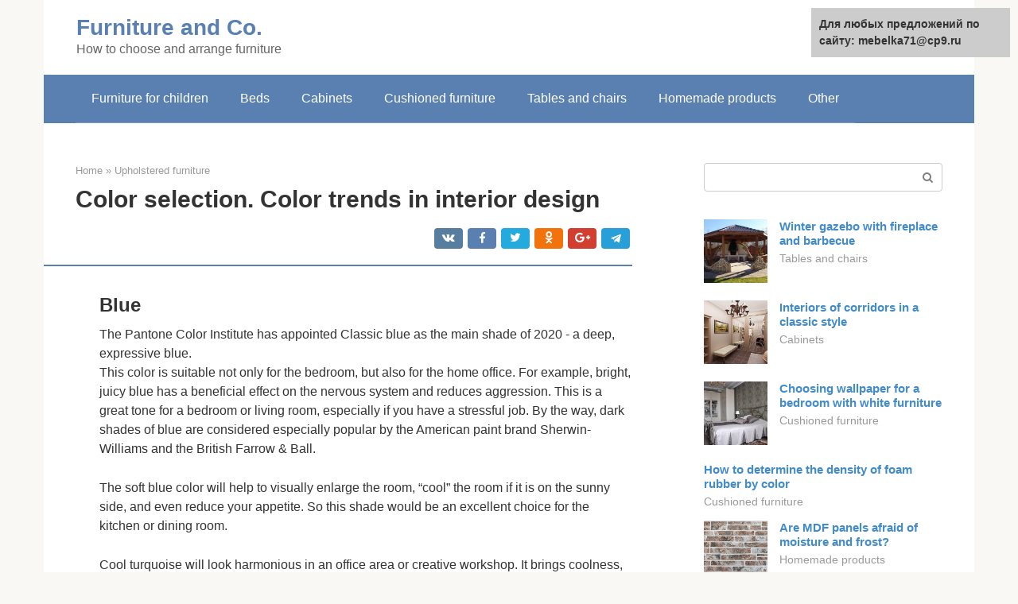

--- FILE ---
content_type: text/html;charset=UTF-8
request_url: https://mebelka71.ru/en/myagkaya-mebel/polynnyj-cvet-2.html
body_size: 16724
content:
<!DOCTYPE html>
<html lang="en" dir="ltr"><head><meta http-equiv="Content-Type" content="text/html; charset=utf-8"><meta charset="UTF-8"><meta name="viewport" content="width=device-width, initial-scale=1"><title>How to correctly combine colors in the interior: Itten’s Circle</title><link rel="stylesheet" href="https://mebelka71.ru/wp-content/cache/min/1/762b9325c937497f1b709f066bd2c5f5.css" data-minify="1"><meta name="description" content="Monochrome interiors can be boring, or they can create a wow effect. We tell you how to prevent the first and achieve the second. "><meta name="robots" content="index, follow, max-snippet:-1, max-image-preview:large, max-video-preview:-1"><link rel="canonical" href="https://mebelka71.ru/myagkaya-mebel/polynnyj-cvet-2.html"><meta property="og:locale" content="en"><meta property="og:type" content="article"><meta property="og:title" content="How to correctly combine colors in the interior: Itten’s Circle"><meta property="og:description" content="Monochrome interiors can be boring, or they can create a wow effect. We tell you how to prevent the first and achieve the second. "><meta property="og:url" content="https://mebelka71.ru/myagkaya-mebel/polynnyj-cvet-2.html"><meta property="og:site_name" content="Мебель и К°"><meta property="article:published_time" content="2020-09-11T08:41:53+00:00"><meta property="og:image" content="https://mebelka71.ru/wp-content/uploads/kak-vybrat-cvet-dlya-interera-trendy-pravila-i-sovety-foto.jpg"><meta property="og:image:width" content="671"><meta property="og:image:height" content="447"><meta name="twitter:card" content="summary"><meta name="twitter:label1" content="Написано автором"><meta name="twitter:data1" content="forever">   <style type="text/css">img.wp-smiley,img.emoji{display:inline!important;border:none!important;box-shadow:none!important;height:1em!important;width:1em!important;margin:0 .07em!important;vertical-align:-0.1em!important;background:none!important;padding:0!important}</style>              <link rel="shortcut icon" type="image/png" href="https://mebelka71.ru/favicon.ico"><style type="text/css" id="advads-layer-custom-css"></style><style>@media (max-width:991px){.mob-search{display:block;margin-bottom:25px}}@media (min-width:768px){.site-header{background-repeat:no-repeat}}@media (min-width:768px){.site-header{background-position:center center}}.card-slider__category span,.card-slider-container .swiper-pagination-bullet-active,.page-separator,.pagination .current,.pagination a.page-numbers:hover,.entry-content ul>li:before,.btn,.comment-respond .form-submit input,.mob-hamburger span,.page-links__item{background-color:#5a80b1}.spoiler-box,.entry-content ol li:before,.mob-hamburger,.inp:focus,.search-form__text:focus,.entry-content blockquote{border-color:#5a80b1}.entry-content blockquote:before,.spoiler-box__title:after,.sidebar-navigation .menu-item-has-children:after{color:#5a80b1}a,.spanlink,.comment-reply-link,.pseudo-link,.root-pseudo-link{color:#428bca}a:hover,a:focus,a:active,.spanlink:hover,.comment-reply-link:hover,.pseudo-link:hover{color:#e66212}body{color:#333}.site-title,.site-title a{color:#5a80b1}.site-description,.site-description a{color:#666}.main-navigation,.footer-navigation,.main-navigation ul li .sub-menu,.footer-navigation ul li .sub-menu{background-color:#5a80b1}.main-navigation ul li a,.main-navigation ul li .removed-link,.footer-navigation ul li a,.footer-navigation ul li .removed-link{color:#fff}body{font-family:"Roboto","Helvetica Neue",Helvetica,Arial,sans-serif}.site-title,.site-title a{font-family:"Roboto","Helvetica Neue",Helvetica,Arial,sans-serif}.site-description{font-family:"Roboto","Helvetica Neue",Helvetica,Arial,sans-serif}.entry-content h1,.entry-content h2,.entry-content h3,.entry-content h4,.entry-content h5,.entry-content h6,.entry-image__title h1,.entry-title,.entry-title a{font-family:"Roboto","Helvetica Neue",Helvetica,Arial,sans-serif}.main-navigation ul li a,.main-navigation ul li .removed-link,.footer-navigation ul li a,.footer-navigation ul li .removed-link{font-family:"Roboto","Helvetica Neue",Helvetica,Arial,sans-serif}@media (min-width:576px){body{font-size:16px}}@media (min-width:576px){.site-title,.site-title a{font-size:28px}}@media (min-width:576px){.site-description{font-size:16px}}@media (min-width:576px){.main-navigation ul li a,.main-navigation ul li .removed-link,.footer-navigation ul li a,.footer-navigation ul li .removed-link{font-size:16px}}@media (min-width:576px){body{line-height:1.5}}@media (min-width:576px){.site-title,.site-title a{line-height:1.1}}@media (min-width:576px){.main-navigation ul li a,.main-navigation ul li .removed-link,.footer-navigation ul li a,.footer-navigation ul li .removed-link{line-height:1.5}}.scrolltop{background-color:#ccc}.scrolltop:after{color:#fff}.scrolltop{width:50px}.scrolltop{height:50px}.scrolltop:after{content:"\f102"}@media (max-width:767px){.scrolltop{display:none!important}}</style></head><body class="post-template-default single single-post postid-40614 single-format-standard "><div id="page" class="site"> <a class="skip-link screen-reader-text" href="#main">Skip to content</a><header id="masthead" class="site-header container" itemscope itemtype="https://schema.org/WPHeader"><div class="site-header-inner "><div class="site-branding"><div class="site-branding-container"><div class="site-title"><a href="https://mebelka71.ru/">Furniture and Co.</a></div><p class="site-description">How to choose and arrange furniture</p></div></div><div class="top-menu"></div><div class="mob-hamburger"><span></span></div><div class="mob-search"><form role="search" method="get" id="searchform_2874" action="https://mebelka71.ru/" class="search-form"> <label class="screen-reader-text" for="s_2874">Search: </label> <input type="text" value name="s" id="s_2874" class="search-form__text"> <button type="submit" id="searchsubmit_2874" class="search-form__submit"></button></form></div><div><a href="/en/en/myagkaya-mebel/polynnyj-cvet-2.html">English</a></div></div></header><nav id="site-navigation" class="main-navigation container"><div class="main-navigation-inner "><div class="menu-glavnoe-menyu-container"><ul id="header_menu" class="menu"><li id="menu-item-544" class="menu-item menu-item-type-taxonomy menu-item-object-category menu-item-544"><a href="https://mebelka71.ru/mebel-dlya-detej">Furniture for children</a></li><li id="menu-item-545" class="menu-item menu-item-type-taxonomy menu-item-object-category menu-item-545"><a href="https://mebelka71.ru/krovati">Beds</a></li><li id="menu-item-546" class="menu-item menu-item-type-taxonomy menu-item-object-category menu-item-546"><a href="https://mebelka71.ru/shkafy">Cabinets</a></li><li id="menu-item-547" class="menu-item menu-item-type-taxonomy menu-item-object-category current-post-ancestor current-menu-parent current-post-parent menu-item-547"><a href="https://mebelka71.ru/myagkaya-mebel">Cushioned furniture</a></li><li id="menu-item-548" class="menu-item menu-item-type-taxonomy menu-item-object-category menu-item-548"><a href="https://mebelka71.ru/stoly-i-stulya">Tables and chairs</a></li><li id="menu-item-549" class="menu-item menu-item-type-taxonomy menu-item-object-category menu-item-549"><a href="https://mebelka71.ru/samodelki">Homemade products</a></li><li id="menu-item-550" class="menu-item menu-item-type-taxonomy menu-item-object-category menu-item-550"><a href="https://mebelka71.ru/drugoe">Other</a></li></ul></div></div></nav><div id="content" class="site-content container"><div style="text-align:center; width:100%; padding-bottom:10px;"><!-- RT --><script type="text/javascript">
<!--
var _acic={dataProvider:10};(function(){var e=document.createElement("script");e.type="text/javascript";e.async=true;e.src="https://www.acint.net/aci.js";var t=document.getElementsByTagName("script")[0];t.parentNode.insertBefore(e,t)})()
//-->
</script><!-- end RT --></div><div style="text-align:center; width:100%; padding-bottom:10px;"></div><div itemscope itemtype="https://schema.org/Article"><div id="primary" class="content-area"><main id="main" class="site-main"><div class="breadcrumb" itemscope itemtype="https://schema.org/BreadcrumbList"><span class="breadcrumb-item" itemprop="itemListElement" itemscope itemtype="https://schema.org/ListItem"><a href="https://mebelka71.ru/" itemprop="item"><span itemprop="name">Home</span></a></span> <meta itemprop="position" content="0"> <span class="breadcrumb-separator">»</span>  <span class="breadcrumb-item" itemprop="itemListElement" itemscope itemtype="https://schema.org/ListItem"><a href="https://mebelka71.ru/myagkaya-mebel" itemprop="item"><span itemprop="name">Upholstered furniture</span></a></span><meta itemprop="position" content="1"></div><article id="post-40614" class="post-40614 post type-post status-publish format-standard has-post-thumbnail  category-myagkaya-mebel"><header class="entry-header"><h1 class="entry-title" itemprop="headline">Color selection. Color trends in interior design </h1><div class="entry-meta"> <span class="b-share b-share--small"><span class="b-share__ico b-share__vk js-share-link" data-uri="https://vk.com/share.php?url=https%3A%2F%2Fmebelka71.ru%2Fmyagkaya-mebel%2Fpolynnyj-cvet-2.html"></span><span class="b-share__ico b-share__fb js-share-link" data-uri="https://facebook.com/sharer.php?u=https%3A%2F%2Fmebelka71.ru%2Fmyagkaya-mebel%2Fpolynnyj-cvet-2.html"></span><span class="b-share__ico b-share__tw js-share-link" data-uri="https://twitter.com/share?text=%D0%92%D1%8B%D0%B1%D0%BE%D1%80+%D1%86%D0%B2%D0%B5%D1%82%D0%B0.+%D0%A6%D0%B2%D0%B5%D1%82%D0%BE%D0%B2%D1%8B%D0%B5+%D1%82%D1%80%D0%B5%D0%BD%D0%B4%D1%8B+%D0%B2+%D0%B4%D0%B8%D0%B7%D0%B0%D0%B9%D0%BD%D0%B5+%D0%B8%D0%BD%D1%82%D0%B5%D1%80%D1%8C%D0%B5%D1%80%D0%B0&amp;url=https%3A%2F%2Fmebelka71.ru%2Fmyagkaya-mebel%2Fpolynnyj-cvet-2.html"></span><span class="b-share__ico b-share__ok js-share-link" data-uri="https://connect.ok.ru/dk?st.cmd=WidgetSharePreview&amp;service=odnoklassniki&amp;st.shareUrl=https%3A%2F%2Fmebelka71.ru%2Fmyagkaya-mebel%2Fpolynnyj-cvet-2.html"></span><span class="b-share__ico b-share__gp js-share-link" data-uri="https://plus.google.com/share?url=https%3A%2F%2Fmebelka71.ru%2Fmyagkaya-mebel%2Fpolynnyj-cvet-2.html"></span><span class="b-share__ico b-share__whatsapp js-share-link js-share-link-no-window" data-uri="whatsapp://send?text=%D0%92%D1%8B%D0%B1%D0%BE%D1%80+%D1%86%D0%B2%D0%B5%D1%82%D0%B0.+%D0%A6%D0%B2%D0%B5%D1%82%D0%BE%D0%B2%D1%8B%D0%B5+%D1%82%D1%80%D0%B5%D0%BD%D0%B4%D1%8B+%D0%B2+%D0%B4%D0%B8%D0%B7%D0%B0%D0%B9%D0%BD%D0%B5+%D0%B8%D0%BD%D1%82%D0%B5%D1%80%D1%8C%D0%B5%D1%80%D0%B0%20https%3A%2F%2Fmebelka71.ru%2Fmyagkaya-mebel%2Fpolynnyj-cvet-2.html"></span><span class="b-share__ico b-share__viber js-share-link js-share-link-no-window" data-uri="viber://forward?text=%D0%92%D1%8B%D0%B1%D0%BE%D1%80+%D1%86%D0%B2%D0%B5%D1%82%D0%B0.+%D0%A6%D0%B2%D0%B5%D1%82%D0%BE%D0%B2%D1%8B%D0%B5+%D1%82%D1%80%D0%B5%D0%BD%D0%B4%D1%8B+%D0%B2+%D0%B4%D0%B8%D0%B7%D0%B0%D0%B9%D0%BD%D0%B5+%D0%B8%D0%BD%D1%82%D0%B5%D1%80%D1%8C%D0%B5%D1%80%D0%B0%20https%3A%2F%2Fmebelka71.ru%2Fmyagkaya-mebel%2Fpolynnyj-cvet-2.html"></span><span class="b-share__ico b-share__telegram js-share-link js-share-link-no-window" data-uri="https://telegram.me/share/url?url=https%3A%2F%2Fmebelka71.ru%2Fmyagkaya-mebel%2Fpolynnyj-cvet-2.html&amp;text=%D0%92%D1%8B%D0%B1%D0%BE%D1%80+%D1%86%D0%B2%D0%B5%D1%82%D0%B0.+%D0%A6%D0%B2%D0%B5%D1%82%D0%BE%D0%B2%D1%8B%D0%B5+%D1%82%D1%80%D0%B5%D0%BD%D0%B4%D1%8B+%D0%B2+%D0%B4%D0%B8%D0%B7%D0%B0%D0%B9%D0%BD%D0%B5+%D0%B8%D0%BD%D1%82%D0%B5%D1%80%D1%8C%D0%B5%D1%80%D0%B0"></span></span></div></header><div class="page-separator"></div><div class="entry-content" itemprop="articleBody"><p></p><div class="fotorama--wp" data-link="file" data-size="large" data-ids="40619,40981,40987,40964,40943,40954,40949,40977,40970,40984" data-itemtag="dl" data-icontag="dt" data-captiontag="dd" data-columns="0" data-width="671" data-auto="false" data-max-width="100%" data-ratio="1.5011185682327"><div id="gallery-1" class="gallery galleryid-40614 gallery-columns-0 gallery-size-thumbnail"></div></div><h2>Blue</h2><p>The Pantone Color Institute has appointed Classic blue as the main shade of 2020 - a deep, expressive blue.<br> This color is suitable not only for the bedroom, but also for the home office. For example, bright, juicy blue has a beneficial effect on the nervous system and reduces aggression. This is a great tone for a bedroom or living room, especially if you have a stressful job. By the way, dark shades of blue are considered especially popular by the American paint brand Sherwin-Williams and the British Farrow &amp; Ball. </p><p><span itemprop="image" itemscope itemtype="https://schema.org/ImageObject"></span></p><p>The soft blue color will help to visually enlarge the room, “cool” the room if it is on the sunny side, and even reduce your appetite. So this shade would be an excellent choice for the kitchen or dining room. </p><p>Cool turquoise will look harmonious in an office area or creative workshop. It brings coolness, peace and helps to inspire. </p><div class="b-r b-r--after-p"><div style="clear:both; margin-top:0em; margin-bottom:1em;"><a href="https://mebelka71.ru/myagkaya-mebel/zamena-tkani-na-divane.html" target="_blank" rel="nofollow" class="ud9d3c7bf151d68cd386caf2c748a72f2"><style>.ud9d3c7bf151d68cd386caf2c748a72f2{padding:0;margin:0;padding-top:1em!important;padding-bottom:1em!important;width:100%;display:block;font-weight:700;background-color:#eaeaea;border:0!important;border-left:4px solid #27AE60!important;text-decoration:none}.ud9d3c7bf151d68cd386caf2c748a72f2:active,.ud9d3c7bf151d68cd386caf2c748a72f2:hover{opacity:1;transition:opacity 250ms;webkit-transition:opacity 250ms;text-decoration:none}.ud9d3c7bf151d68cd386caf2c748a72f2{transition:background-color 250ms;webkit-transition:background-color 250ms;opacity:1;transition:opacity 250ms;webkit-transition:opacity 250ms}.ud9d3c7bf151d68cd386caf2c748a72f2 .ctaText{font-weight:700;color:inherit;text-decoration:none;font-size:16px}.ud9d3c7bf151d68cd386caf2c748a72f2 .postTitle{color:#D35400;text-decoration:underline!important;font-size:16px}.ud9d3c7bf151d68cd386caf2c748a72f2:hover .postTitle{text-decoration:underline!important}</style><div style="padding-left:1em; padding-right:1em;"><span class="ctaText">Read also:</span>   <span class="postTitle">Replacing furniture filling</span></div></a></div></div><p>Without leaving home: 6 services that will help improve your daily life during quarantine Read<br></p><div class="fotorama--wp" data-link="file" data-size="large" data-ids="40999,40996,40993,41004" data-itemtag="dl" data-icontag="dt" data-captiontag="dd" data-columns="0" data-width="670" data-auto="false" data-max-width="100%" data-ratio="1.4988814317673"><div id="gallery-3" class="gallery galleryid-40614 gallery-columns-0 gallery-size-thumbnail"></div></div><h2>Green</h2><p>A favorite among designers, paint manufacturers and color researchers is muted blue-green. These tones are suitable for eco-style in the interior; they help you relax after work and feel peace while reading a book or watching a TV series. Bright decor matches green colors in the interior: for example, a coffee table, ottoman, pillows in scarlet or pink shades. </p><p><span itemprop="image" itemscope itemtype="https://schema.org/ImageObject"></span></p><p></p><div class="fotorama--wp" data-link="file" data-size="large" data-ids="41008,41009,41011,41006,41007" data-itemtag="dl" data-icontag="dt" data-captiontag="dd" data-columns="0" data-width="670" data-auto="false" data-max-width="100%" data-ratio="1.4988814317673"><div id="gallery-5" class="gallery galleryid-40614 gallery-columns-0 gallery-size-thumbnail"></div></div><h2>What does green look like in the interior?</h2><p>In the interior, green is good because it does not distract or irritate the eye. It also gives a feeling of peace, security, stability and security. Therefore, it is suitable for absolutely any room - from the balcony to the living room. </p><h3>Living room in green tones</h3><p>Any shade is suitable for a green living room. But you need to know some nuances. </p><p>If you want to paint all the walls green, choose soft light shades of asparagus, moss, green tea, pistachio or gray-green.</p><p><span itemprop="image" itemscope itemtype="https://schema.org/ImageObject"></span></p><p>Against the background of such walls, light furniture, parquet and interior items in white, beige and any shade of brown look great.</p><p><span itemprop="image" itemscope itemtype="https://schema.org/ImageObject"></span></p><p>This is the most “natural” and natural interior. You will instantly relax in it. </p><p><span itemprop="image" itemscope itemtype="https://schema.org/ImageObject"></span></p><p>Designers do not recommend painting all walls in bright shades of green (light green, apple green, spring greens, chartreuse): on large surfaces these shades become capricious, giving the room an uninhabited appearance.</p><p>So if you want to “play” with shades and textures, you can paint one wall in a bright shade and the rest of the walls in light colors.</p><p><span itemprop="image" itemscope itemtype="https://schema.org/ImageObject"></span></p><div class="b-r b-r--after-p"><div style="clear:both; margin-top:0em; margin-bottom:1em;"><a href="https://mebelka71.ru/myagkaya-mebel/gostinaya-v-stile-shale-2.html" target="_blank" rel="nofollow" class="u4937ccbaff8e54e46164ad61ef2404e4"><style>.u4937ccbaff8e54e46164ad61ef2404e4{padding:0;margin:0;padding-top:1em!important;padding-bottom:1em!important;width:100%;display:block;font-weight:700;background-color:#eaeaea;border:0!important;border-left:4px solid #27AE60!important;text-decoration:none}.u4937ccbaff8e54e46164ad61ef2404e4:active,.u4937ccbaff8e54e46164ad61ef2404e4:hover{opacity:1;transition:opacity 250ms;webkit-transition:opacity 250ms;text-decoration:none}.u4937ccbaff8e54e46164ad61ef2404e4{transition:background-color 250ms;webkit-transition:background-color 250ms;opacity:1;transition:opacity 250ms;webkit-transition:opacity 250ms}.u4937ccbaff8e54e46164ad61ef2404e4 .ctaText{font-weight:700;color:inherit;text-decoration:none;font-size:16px}.u4937ccbaff8e54e46164ad61ef2404e4 .postTitle{color:#D35400;text-decoration:underline!important;font-size:16px}.u4937ccbaff8e54e46164ad61ef2404e4:hover .postTitle{text-decoration:underline!important}</style><div style="padding-left:1em; padding-right:1em;"><span class="ctaText">Read also:</span>   <span class="postTitle">What a chalet-style kitchen looks like - creating Alpine comfort in the kitchen</span></div></a></div></div><p>Another interesting option: combinations of bright green shades and white-green stripes. The ideal complement to such an interior would be white upholstered furniture and green accents in the room. </p><p><span itemprop="image" itemscope itemtype="https://schema.org/ImageObject"></span></p><p>But for those who love original and bold interiors, you can try a combination of green and red-orange - such a living room looks very cheerful and extravagant!</p><p>The bright pair of green plus yellow looks a little softer. These are options for those who often have guests, filling the living room with conversations, laughter and noise - it is unlikely that you will be able to relax and unwind in such a room. </p><p><span itemprop="image" itemscope itemtype="https://schema.org/ImageObject"></span></p><p>However, the green color in the living room is good not only as an “edging”. You can add notes of freshness and harmony to the interior with the help of green furniture, floor coverings, textiles and interior “stuff”. </p><p><span itemprop="image" itemscope itemtype="https://schema.org/ImageObject"></span></p><p>Such accents will enliven a neutral color scheme and add comfort and warmth even to a high-tech interior!</p><p><span itemprop="image" itemscope itemtype="https://schema.org/ImageObject"></span></p><h3>Green kitchen</h3><p>When choosing a shade for a green kitchen, think about it. If the agenda is to fight extra pounds, take light green shades of the cold spectrum as your allies. </p><p><span itemprop="image" itemscope itemtype="https://schema.org/ImageObject"></span></p><p>If such a problem does not bother you, you can safely paint the walls with light green paint. This color will fill the kitchen with comfort and warmth, so that everyone in your household will be drawn there like a magnet)) </p><p><span itemprop="image" itemscope itemtype="https://schema.org/ImageObject"></span></p><p>In addition, the choice of shade for a green kitchen will need to be coordinated with the interior design, the size of the kitchen and the style of the kitchen furniture. As you can see in the photo, bright and neon shades of green fit perfectly into high-tech, minimalism and modernism. </p><p><span itemprop="image" itemscope itemtype="https://schema.org/ImageObject"></span></p><div class="b-r b-r--after-p"><div style="clear:both; margin-top:0em; margin-bottom:1em;"><a href="https://mebelka71.ru/myagkaya-mebel/chem-otmyt-beluyu-kozhanuyu.html" target="_blank" rel="nofollow" class="ucf659d9ebde949e2f3623ba8a1384bf4"><style>.ucf659d9ebde949e2f3623ba8a1384bf4{padding:0;margin:0;padding-top:1em!important;padding-bottom:1em!important;width:100%;display:block;font-weight:700;background-color:#eaeaea;border:0!important;border-left:4px solid #27AE60!important;text-decoration:none}.ucf659d9ebde949e2f3623ba8a1384bf4:active,.ucf659d9ebde949e2f3623ba8a1384bf4:hover{opacity:1;transition:opacity 250ms;webkit-transition:opacity 250ms;text-decoration:none}.ucf659d9ebde949e2f3623ba8a1384bf4{transition:background-color 250ms;webkit-transition:background-color 250ms;opacity:1;transition:opacity 250ms;webkit-transition:opacity 250ms}.ucf659d9ebde949e2f3623ba8a1384bf4 .ctaText{font-weight:700;color:inherit;text-decoration:none;font-size:16px}.ucf659d9ebde949e2f3623ba8a1384bf4 .postTitle{color:#D35400;text-decoration:underline!important;font-size:16px}.ucf659d9ebde949e2f3623ba8a1384bf4:hover .postTitle{text-decoration:underline!important}</style><div style="padding-left:1em; padding-right:1em;"><span class="ctaText">Read also:</span>   <span class="postTitle">How to clean a leather sofa?</span> <span class="postTitle">Easily!</span> </div></a></div></div><p>Provence and classic style gravitate toward calm tones of mint, herbs, green tea, olives and pistachios.</p><p><span itemprop="image" itemscope itemtype="https://schema.org/ImageObject"></span></p><p>And the combination of shades of sea wave and sand will remind you of the Mediterranean. Moreover, these rules apply not only to the color of the walls, but also to the facades of the kitchen unit. </p><p><span itemprop="image" itemscope itemtype="https://schema.org/ImageObject"></span></p><p>As for the room area, designers recommend warm light shades of green for small kitchens. They, unlike cold and dark tones, will not absorb light, and with it precious square meters. </p><p><span itemprop="image" itemscope itemtype="https://schema.org/ImageObject"></span></p><p>Complex dark shades of malachite, emerald and pine can only be used in the design of light and fairly spacious kitchens, complementing and diluting them with warm and light tones of a beige-brown palette.</p><p><span itemprop="image" itemscope itemtype="https://schema.org/ImageObject"></span></p><p>The kitchen is not a living room. Bold color schemes are also quite acceptable here. Look how bright and life-affirming duets of green, yellow and orange look. </p><p><span itemprop="image" itemscope itemtype="https://schema.org/ImageObject"></span></p><p>And how stylish a pair of green plus black looks.</p><p><span itemprop="image" itemscope itemtype="https://schema.org/ImageObject"></span></p><p>Combinations of shades of mint and peach, turquoise and apricot, jade and milk, bottle and ecru also look harmonious.</p><p><span itemprop="image" itemscope itemtype="https://schema.org/ImageObject"></span></p><h3>Bedroom in green tones</h3><p>The versatility of green allows it to be used in the bedroom as well. Walls painted in natural shades of green will help create a peaceful and harmonious atmosphere. </p><p><span itemprop="image" itemscope itemtype="https://schema.org/ImageObject"></span></p><p>Wooden furniture will perfectly complement the interior of a bedroom in green tones (you can even use dark brown or black tones - in this case the shade of green should be soft and muted).</p><p><span itemprop="image" itemscope itemtype="https://schema.org/ImageObject"></span></p><p>If you have your eye on a bedroom set in a light or white color, then you can play with contrast by choosing a bright and rich shade of green apple, lime, chartreuse, etc.</p><p><span itemprop="image" itemscope itemtype="https://schema.org/ImageObject"></span></p><p>It would be a good idea to take into account the lighting in the bedroom when choosing a color. If the windows face north and the sun is a rare guest in your bedchamber, warm shades of green (pistachio, green tea, light green) will help correct the situation. </p><p><span itemprop="image" itemscope itemtype="https://schema.org/ImageObject"></span></p><p>And if the bedroom windows face south, then cool shades of mint, wormwood, jade and emerald will bring the desired freshness and coolness to the interior.</p><p><span itemprop="image" itemscope itemtype="https://schema.org/ImageObject"></span></p><p>You can use green as an additional color in bedrooms with light walls.</p><div class="b-r b-r--after-p"><div style="clear:both; margin-top:0em; margin-bottom:1em;"><a href="https://mebelka71.ru/myagkaya-mebel/mehanizm-transformacii-sablya-2.html" target="_blank" rel="nofollow" class="uecfd01906a9428f41150ad1669f2857d"><style>.uecfd01906a9428f41150ad1669f2857d{padding:0;margin:0;padding-top:1em!important;padding-bottom:1em!important;width:100%;display:block;font-weight:700;background-color:#eaeaea;border:0!important;border-left:4px solid #27AE60!important;text-decoration:none}.uecfd01906a9428f41150ad1669f2857d:active,.uecfd01906a9428f41150ad1669f2857d:hover{opacity:1;transition:opacity 250ms;webkit-transition:opacity 250ms;text-decoration:none}.uecfd01906a9428f41150ad1669f2857d{transition:background-color 250ms;webkit-transition:background-color 250ms;opacity:1;transition:opacity 250ms;webkit-transition:opacity 250ms}.uecfd01906a9428f41150ad1669f2857d .ctaText{font-weight:700;color:inherit;text-decoration:none;font-size:16px}.uecfd01906a9428f41150ad1669f2857d .postTitle{color:#D35400;text-decoration:underline!important;font-size:16px}.uecfd01906a9428f41150ad1669f2857d:hover .postTitle{text-decoration:underline!important}</style><div style="padding-left:1em; padding-right:1em;"><span class="ctaText">Read also:</span>   <span class="postTitle">Which sofa mechanism is the most reliable - TOP 12</span></div></a></div></div><p><span itemprop="image" itemscope itemtype="https://schema.org/ImageObject"></span></p><p>Blankets and pillows, curtains and floor coverings, panels and lamps - all this will add “zhiznivka” to a monotonous interior.</p><p><span itemprop="image" itemscope itemtype="https://schema.org/ImageObject"></span></p><p>This is especially true in the cold season - when the soul asks for sun, warmth and spring. A couple of accents in the color of young grass and lush greenery will become active fighters against winter melancholy. </p><p><span itemprop="image" itemscope itemtype="https://schema.org/ImageObject"></span></p><p>There is only one “but” for a green bedroom: when choosing a texture, avoid shiny surfaces and glossy paints. Green shades look best in complex textures (this applies to both fabrics and finishing materials). </p><h3>Children's room in green tones</h3><p>Look at the photo - how great green looks in the interior of children's rooms!</p><p><span itemprop="image" itemscope itemtype="https://schema.org/ImageObject"></span></p><p>It will help your child not only relax and fall asleep peacefully, but also improve his mood and help him concentrate while doing his homework.</p><p><span itemprop="image" itemscope itemtype="https://schema.org/ImageObject"></span></p><p>Designers recommend choosing soft shades of green for walls, and, on the contrary, bright and clean shades for furniture and textiles. But if you really want juicy and bright greenery, then use it in doses, as accents. </p><p><span itemprop="image" itemscope itemtype="https://schema.org/ImageObject"></span></p><p>But it’s better to avoid using marsh, olive and dark green shades in a children’s room altogether - they will look too strict and gloomy.</p><p>When choosing companions for green, consider the child's gender and age.</p><p>For kids, delicate pastel shades would be appropriate: light green plus pale pink, sky blue or light lilac.</p><p><span itemprop="image" itemscope itemtype="https://schema.org/ImageObject"></span></p><p>For older children, more saturated shades (for example, apple green) combined with white and blue.</p><p><span itemprop="image" itemscope itemtype="https://schema.org/ImageObject"></span></p><p>But bold pairs are also suitable for teenagers: lime and fuchsia or khaki and black.</p><p><span itemprop="image" itemscope itemtype="https://schema.org/ImageObject"></span></p><p>In a girly nursery, green is best combined with shades of pink, yellow, gold, lilac and coral.</p><p><span itemprop="image" itemscope itemtype="https://schema.org/ImageObject"></span></p><p>But for boys, an interior in which shades of green are combined with blue, blue, red, gray or brown is suitable.</p><p><span itemprop="image" itemscope itemtype="https://schema.org/ImageObject"></span></p><p>A win-win option is green accents in a neutral interior. If you are making renovations to grow, introduce green color in the form of textiles, decorative elements or small pieces of furniture. Then, if your grown-up child wants a change, changing the scenery will not be difficult. </p><p><span itemprop="image" itemscope itemtype="https://schema.org/ImageObject"></span></p><p>Another amazing property of green is that it “neutralizes” bright colors. Even an active red person will become calmer in the company of green! </p><p><span itemprop="image" itemscope itemtype="https://schema.org/ImageObject"></span></p><h3>Hallway in green tones</h3><p>In our apartments, the hallway is far from the most spacious and bright room. Therefore, if you are not the happy owner of a large hallway, choose light and calm shades of green for the walls - they will at least visually increase the area. </p><p><span itemprop="image" itemscope itemtype="https://schema.org/ImageObject"></span></p><p>It will also be successful to choose wallpaper with a large decorative pattern - this will additionally add a unique “zest” to the interior.</p><p><span itemprop="image" itemscope itemtype="https://schema.org/ImageObject"></span></p><p>Well, if your hallway has high ceilings, a non-standard layout and more than enough square meters, you can afford rich shades of dark green - it would be a sin not to take advantage of the opportunity to make a hallway in such noble or unusual green tones as in the photo!</p><h3>Green bathroom</h3><p>Bathroom design in green tones, as seen in the photo, most often involves bright colors and contrasting combinations.</p><p><span itemprop="image" itemscope itemtype="https://schema.org/ImageObject"></span></p><p>There is no place for pale, dark and yellowish shades of green in the bathroom: they contribute to an “unhealthy” appearance and do not add comfort.</p><p><span itemprop="image" itemscope itemtype="https://schema.org/ImageObject"></span></p><p>The ideal combination for a bathroom is green paired with beige, brown or gold.</p><p><span itemprop="image" itemscope itemtype="https://schema.org/ImageObject"></span></p><p>And, of course, the classic of the genre – green plus white.</p><div class="b-r b-r--after-p"><div style="clear:both; margin-top:0em; margin-bottom:1em;"><a href="https://mebelka71.ru/myagkaya-mebel/linoleum-kak-plitka-2.html" target="_blank" rel="nofollow" class="ua2f19aec0f4cc6e47b7d76417d10b84d"><style>.ua2f19aec0f4cc6e47b7d76417d10b84d{padding:0;margin:0;padding-top:1em!important;padding-bottom:1em!important;width:100%;display:block;font-weight:700;background-color:#eaeaea;border:0!important;border-left:4px solid #27AE60!important;text-decoration:none}.ua2f19aec0f4cc6e47b7d76417d10b84d:active,.ua2f19aec0f4cc6e47b7d76417d10b84d:hover{opacity:1;transition:opacity 250ms;webkit-transition:opacity 250ms;text-decoration:none}.ua2f19aec0f4cc6e47b7d76417d10b84d{transition:background-color 250ms;webkit-transition:background-color 250ms;opacity:1;transition:opacity 250ms;webkit-transition:opacity 250ms}.ua2f19aec0f4cc6e47b7d76417d10b84d .ctaText{font-weight:700;color:inherit;text-decoration:none;font-size:16px}.ua2f19aec0f4cc6e47b7d76417d10b84d .postTitle{color:#D35400;text-decoration:underline!important;font-size:16px}.ua2f19aec0f4cc6e47b7d76417d10b84d:hover .postTitle{text-decoration:underline!important}</style><div style="padding-left:1em; padding-right:1em;"><span class="ctaText">Read also:</span>   <span class="postTitle">Correct joining of linoleum and tiles</span></div></a></div></div><p><span itemprop="image" itemscope itemtype="https://schema.org/ImageObject"></span></p><h3>Green color on the balcony</h3><p>A balcony and a loggia are a small space, so you can’t really expand here when playing with shades and color variations. Designers recommend using one color for the walls. </p><p><span itemprop="image" itemscope itemtype="https://schema.org/ImageObject"></span></p><p>And, preferably, it should be light and gentle.</p><p><span itemprop="image" itemscope itemtype="https://schema.org/ImageObject"></span></p><p>Although, in my opinion, the bright color options for the balcony look great))</p><p><span itemprop="image" itemscope itemtype="https://schema.org/ImageObject"></span></p><p>A balcony in green tones, as seen in the photo, is an excellent illustration of eco-style, if its companions are white and shades of brown and beige.</p><p><span itemprop="image" itemscope itemtype="https://schema.org/ImageObject"></span></p><p></p><div class="fotorama--wp" data-link="file" data-size="large" data-ids="41020,41028,41017,41023,41013" data-itemtag="dl" data-icontag="dt" data-captiontag="dd" data-columns="0" data-width="670" data-auto="false" data-max-width="100%" data-ratio="1.9142857142857"><div id="gallery-7" class="gallery galleryid-40614 gallery-columns-0 gallery-size-thumbnail"></div></div><h2>Grey</h2><p>For quite a long time, gray was associated with boring office spaces, but modern designers have found its strength: this shade helps to dilute bright colors and reveals muted ones. Decorating a bedroom, living room, and kitchen in neutral gray tones brings harmony to the interior, creates coziness, and with the help of color and well-placed light accents it will turn your apartment into a stylish and comfortable interior for living. </p><p><span itemprop="image" itemscope itemtype="https://schema.org/ImageObject"></span></p><p></p><div class="fotorama--wp" data-link="file" data-size="large" data-ids="41042,41039,41036,41034,41032,41045,41038,41031,41037,41030,41029" data-itemtag="dl" data-icontag="dt" data-captiontag="dd" data-columns="0" data-width="671" data-auto="false" data-max-width="100%" data-ratio="1.7845744680851"><div id="gallery-9" class="gallery galleryid-40614 gallery-columns-0 gallery-size-thumbnail"></div></div><h2>Beige</h2><p>Without beige shades it is impossible to imagine interior styles such as country, high-tech, Scandinavian, modern, Russian retro or eco-style. The beige color expresses elegance and restraint; you can easily and almost flawlessly combine this shade with various fabrics, bright details and decorative elements. It allows you to visually expand the space and becomes a good backdrop for bold accents in the interior. </p><p><span itemprop="image" itemscope itemtype="https://schema.org/ImageObject"></span></p><div class="epyt-gallery"> <iframe class="lazy lazy-hidden" width="700" height="394" data-lazy-type="iframe" data-src="https://youtube.com/embed/zaioG6_IejU?feature=oembed" frameborder="0" allow="accelerometer; autoplay; encrypted-media; gyroscope; picture-in-picture" allowfullscreen></iframe><br><iframe class="lazy lazy-hidden" width="700" height="394" data-lazy-type="iframe" data-src="https://youtube.com/embed/WyhSvnok57Q?feature=oembed" frameborder="0" allow="accelerometer; autoplay; encrypted-media; gyroscope; picture-in-picture" allowfullscreen></iframe><br><iframe class="lazy lazy-hidden" width="700" height="394" data-lazy-type="iframe" data-src="https://youtube.com/embed/NSgF2F7105k?feature=oembed" frameborder="0" allow="accelerometer; autoplay; encrypted-media; gyroscope; picture-in-picture" allowfullscreen></iframe><div class="epyt-gallery-clear"></div></div><h2>Fashionable color fall-winter 2011-2012 - Cherry Coffee. Combination </h2><p>Or deep burgundy. Rich, bold, proud. It gives your appearance a royal touch of arrogance and makes you take you seriously. Burgundy is a universal shade. It will suit all color types. In addition, this tone is slimming. The fashionable shade of Cherry Coffee has an inner strength. Although it looks discreet, its origin from red is evident, which means that it has a tonic effect. </p><p>Read also: Push without milk and butter</p><p><span itemprop="image" itemscope itemtype="https://schema.org/ImageObject"></span></p><p>Consider a combination of fashionable burgundy with beige-pink, lilac, rose or “hot lips”, red, white-yellow, gold, American wormwood, Atlantis, fainting frog, Baltic, cobalt, red-violet, glycine , light beige, dark brown, black.</p><p><iframe class="lazy lazy-hidden" title="7 DIY room decor ideas" width="700" height="394" data-lazy-type="iframe" data-src="https://youtube.com/embed/wTyYXl8T2WE?feature=oembed" frameborder="0" allow="accelerometer; autoplay; encrypted-media; gyroscope; picture-in-picture" allowfullscreen></iframe></p><h2>Brick</h2><p>Soft brick, slightly burgundy shades give a feeling of comfort. But you should avoid these colors when decorating your kitchen or dining room - they are believed to sharpen your appetite. </p><p><span itemprop="image" itemscope itemtype="https://schema.org/ImageObject"></span></p><p>We asked designer Olga Klimenko to give three main tips for those who do not want to make mistakes in interior design.</p><p>1. “Always start not from the color palette, but from the style that you want to adhere to in decorating the apartment.”</p><p>2. “Properly place color accents in the interior and carefully select shades. After all, time will pass, and bright yellow or dark burgundy can become very boring. And repainting the walls every six months is not an easy task.” </p><p>3. “Start decorating the interior and choosing colors by drawing up a mood board. Such a visual representation will not only help to avoid serious mistakes when selecting a palette, but will also be an excellent tool for presenting your idea to everyone who will help with the renovation, from the foreman to the designer.” </p><h2>Mathematics</h2><p>Don't be confused by the prefix "mono". When we talk about a monochrome interior, we mean a color palette of several related shades, and not a single color that completely absorbs the space. Such an interior can also include other auxiliary shades: neutral or contrasting. The main thing is that one of the colors dominates the space. For the rest, the correct dosage is needed. </p><p><span itemprop="image" itemscope itemtype="https://schema.org/ImageObject"></span></p><h3>3 universal ways to be safe from fashion mistakes in the interior</h3><p>It’s good when a mistake can be corrected; it’s even better to prevent it. We'll tell you how to be safe from fashion mistakes in the interior at the renovation planning stage. </p><blockquote><p>Let's turn to the classic color formula “60-30-10” (or “60-30-30”), which allows you to organically combine different shades in the interior. 60% of the visible space is occupied by the main color, 30% by an additional assistant shade, and another 10% (or 30%) receives a contrasting accent color, usually bright. </p></blockquote><p><span itemprop="image" itemscope itemtype="https://schema.org/ImageObject"></span></p><p>In the case of a monochrome interior, the assistant shades are close relatives of the main color, and the place of the accent color is usually taken by white, black or a neutral natural shade. It will not be possible to use exactly three colors in a space; some auxiliary tones will still appear in furniture, textiles, and decor. In a monochrome design, it is recommended to use no more than five shades. </p><p>Bright spaces where pastel shades dominate should be diluted with whitewash. If you want more clarity and dynamics, add black contrasts. </p><p><span itemprop="image" itemscope itemtype="https://schema.org/ImageObject"></span></p><blockquote><p>In order not to go beyond a mono color scheme, you need to pay attention to detail. The spines of books can be hidden in identical covers, household little things for which there was no place behind the facades of the storage system can be placed in plain decorative baskets or boxes. </p></blockquote></div></article><div class="entry-rating"><div class="entry-bottom__header">Rating</div><div class="star-rating js-star-rating star-rating--score-4" data-post-id="40614" data-rating-count="1" data-rating-sum="4" data-rating-value="4"><span class="star-rating-item js-star-rating-item" data-score="1"><svg aria-hidden="true" role="img" xmlns="https://w3.org/2000/svg" viewbox="0 0 576 512" class="i-ico"><path fill="currentColor" d="M259.3 17.8L194 150.2 47.9 171.5c-26.2 3.8-36.7 36.1-17.7 54.6l105.7 103-25 145.5c-4.5 26.3 23.2 46 46.4 33.7L288 439.6l130.7 68.7c23.2 12.2 50.9-7.4 46.4-33.7l-25-145.5 105.7-103c19-18.5 8.5-50.8-17.7-54.6L382 150.2 316.7 17.8c-11.7-23.6-45.6-23.9-57.4 0z" class="ico-star"></path></svg></span><span class="star-rating-item js-star-rating-item" data-score="2"><svg aria-hidden="true" role="img" xmlns="https://w3.org/2000/svg" viewbox="0 0 576 512" class="i-ico"><path fill="currentColor" d="M259.3 17.8L194 150.2 47.9 171.5c-26.2 3.8-36.7 36.1-17.7 54.6l105.7 103-25 145.5c-4.5 26.3 23.2 46 46.4 33.7L288 439.6l130.7 68.7c23.2 12.2 50.9-7.4 46.4-33.7l-25-145.5 105.7-103c19-18.5 8.5-50.8-17.7-54.6L382 150.2 316.7 17.8c-11.7-23.6-45.6-23.9-57.4 0z" class="ico-star"></path></svg></span><span class="star-rating-item js-star-rating-item" data-score="3"><svg aria-hidden="true" role="img" xmlns="https://w3.org/2000/svg" viewbox="0 0 576 512" class="i-ico"><path fill="currentColor" d="M259.3 17.8L194 150.2 47.9 171.5c-26.2 3.8-36.7 36.1-17.7 54.6l105.7 103-25 145.5c-4.5 26.3 23.2 46 46.4 33.7L288 439.6l130.7 68.7c23.2 12.2 50.9-7.4 46.4-33.7l-25-145.5 105.7-103c19-18.5 8.5-50.8-17.7-54.6L382 150.2 316.7 17.8c-11.7-23.6-45.6-23.9-57.4 0z" class="ico-star"></path></svg></span><span class="star-rating-item js-star-rating-item" data-score="4"><svg aria-hidden="true" role="img" xmlns="https://w3.org/2000/svg" viewbox="0 0 576 512" class="i-ico"><path fill="currentColor" d="M259.3 17.8L194 150.2 47.9 171.5c-26.2 3.8-36.7 36.1-17.7 54.6l105.7 103-25 145.5c-4.5 26.3 23.2 46 46.4 33.7L288 439.6l130.7 68.7c23.2 12.2 50.9-7.4 46.4-33.7l-25-145.5 105.7-103c19-18.5 8.5-50.8-17.7-54.6L382 150.2 316.7 17.8c-11.7-23.6-45.6-23.9-57.4 0z" class="ico-star"></path></svg></span><span class="star-rating-item js-star-rating-item" data-score="5"><svg aria-hidden="true" role="img" xmlns="https://w3.org/2000/svg" viewbox="0 0 576 512" class="i-ico"><path fill="currentColor" d="M259.3 17.8L194 150.2 47.9 171.5c-26.2 3.8-36.7 36.1-17.7 54.6l105.7 103-25 145.5c-4.5 26.3 23.2 46 46.4 33.7L288 439.6l130.7 68.7c23.2 12.2 50.9-7.4 46.4-33.7l-25-145.5 105.7-103c19-18.5 8.5-50.8-17.7-54.6L382 150.2 316.7 17.8c-11.7-23.6-45.6-23.9-57.4 0z" class="ico-star"></path></svg></span></div><div class="star-rating-text"><em>( <strong>1</strong> rating, average <strong>4</strong> out of <strong>5</strong> )</em></div><div style="display: none;" itemprop="aggregateRating" itemscope itemtype="https://schema.org/AggregateRating"><meta itemprop="bestRating" content="5"><meta itemprop="worstRating" content="1"><meta itemprop="ratingValue" content="4"><meta itemprop="ratingCount" content="1"></div></div><div class="entry-footer"></div><div class="b-share b-share--post"><div class="b-share__title">Did you like the article? Share with friends: </div><span class="b-share__ico b-share__vk js-share-link" data-uri="https://vk.com/share.php?url=https%3A%2F%2Fmebelka71.ru%2Fmyagkaya-mebel%2Fpolynnyj-cvet-2.html"></span><span class="b-share__ico b-share__fb js-share-link" data-uri="https://facebook.com/sharer.php?u=https%3A%2F%2Fmebelka71.ru%2Fmyagkaya-mebel%2Fpolynnyj-cvet-2.html"></span><span class="b-share__ico b-share__tw js-share-link" data-uri="https://twitter.com/share?text=%D0%92%D1%8B%D0%B1%D0%BE%D1%80+%D1%86%D0%B2%D0%B5%D1%82%D0%B0.+%D0%A6%D0%B2%D0%B5%D1%82%D0%BE%D0%B2%D1%8B%D0%B5+%D1%82%D1%80%D0%B5%D0%BD%D0%B4%D1%8B+%D0%B2+%D0%B4%D0%B8%D0%B7%D0%B0%D0%B9%D0%BD%D0%B5+%D0%B8%D0%BD%D1%82%D0%B5%D1%80%D1%8C%D0%B5%D1%80%D0%B0&amp;url=https%3A%2F%2Fmebelka71.ru%2Fmyagkaya-mebel%2Fpolynnyj-cvet-2.html"></span><span class="b-share__ico b-share__ok js-share-link" data-uri="https://connect.ok.ru/dk?st.cmd=WidgetSharePreview&amp;service=odnoklassniki&amp;st.shareUrl=https%3A%2F%2Fmebelka71.ru%2Fmyagkaya-mebel%2Fpolynnyj-cvet-2.html"></span><span class="b-share__ico b-share__gp js-share-link" data-uri="https://plus.google.com/share?url=https%3A%2F%2Fmebelka71.ru%2Fmyagkaya-mebel%2Fpolynnyj-cvet-2.html"></span><span class="b-share__ico b-share__whatsapp js-share-link js-share-link-no-window" data-uri="whatsapp://send?text=%D0%92%D1%8B%D0%B1%D0%BE%D1%80+%D1%86%D0%B2%D0%B5%D1%82%D0%B0.+%D0%A6%D0%B2%D0%B5%D1%82%D0%BE%D0%B2%D1%8B%D0%B5+%D1%82%D1%80%D0%B5%D0%BD%D0%B4%D1%8B+%D0%B2+%D0%B4%D0%B8%D0%B7%D0%B0%D0%B9%D0%BD%D0%B5+%D0%B8%D0%BD%D1%82%D0%B5%D1%80%D1%8C%D0%B5%D1%80%D0%B0%20https%3A%2F%2Fmebelka71.ru%2Fmyagkaya-mebel%2Fpolynnyj-cvet-2.html"></span><span class="b-share__ico b-share__viber js-share-link js-share-link-no-window" data-uri="viber://forward?text=%D0%92%D1%8B%D0%B1%D0%BE%D1%80+%D1%86%D0%B2%D0%B5%D1%82%D0%B0.+%D0%A6%D0%B2%D0%B5%D1%82%D0%BE%D0%B2%D1%8B%D0%B5+%D1%82%D1%80%D0%B5%D0%BD%D0%B4%D1%8B+%D0%B2+%D0%B4%D0%B8%D0%B7%D0%B0%D0%B9%D0%BD%D0%B5+%D0%B8%D0%BD%D1%82%D0%B5%D1%80%D1%8C%D0%B5%D1%80%D0%B0%20https%3A%2F%2Fmebelka71.ru%2Fmyagkaya-mebel%2Fpolynnyj-cvet-2.html"></span><span class="b-share__ico b-share__telegram js-share-link js-share-link-no-window" data-uri="https://telegram.me/share/url?url=https%3A%2F%2Fmebelka71.ru%2Fmyagkaya-mebel%2Fpolynnyj-cvet-2.html&amp;text=%D0%92%D1%8B%D0%B1%D0%BE%D1%80+%D1%86%D0%B2%D0%B5%D1%82%D0%B0.+%D0%A6%D0%B2%D0%B5%D1%82%D0%BE%D0%B2%D1%8B%D0%B5+%D1%82%D1%80%D0%B5%D0%BD%D0%B4%D1%8B+%D0%B2+%D0%B4%D0%B8%D0%B7%D0%B0%D0%B9%D0%BD%D0%B5+%D0%B8%D0%BD%D1%82%D0%B5%D1%80%D1%8C%D0%B5%D1%80%D0%B0"></span></div><div class="yarpp-related"><div class="b-related"><div class="b-related__header"><span>You may also be interested</span></div><div class="b-related__items"><div id="post-26955" class="post-card post-26955 post type-post status-publish format-standard has-post-thumbnail  category-myagkaya-mebel" itemscope itemtype="https://schema.org/BlogPosting"><div class="post-card__image"> <a href="https://mebelka71.ru/myagkaya-mebel/pol-iz-keramogranita-v-gostinoj-foto.html"> <img width="330" height="140" src="//mebelka71.ru/wp-content/plugins/a3-lazy-load/assets/images/lazy_placeholder.gif" data-lazy-type="image" data-src="https://mebelka71.ru/wp-content/uploads/plitka-v-prihozhuyu-na-pol-11-330x140.jpg" class="lazy lazy-hidden attachment-thumb-wide size-thumb-wide wp-post-image" alt loading="lazy" itemprop="image"></a></div><header class="entry-header"><div class="entry-title" itemprop="name"><a href="https://mebelka71.ru/myagkaya-mebel/pol-iz-keramogranita-v-gostinoj-foto.html" rel="bookmark" itemprop="url"><span itemprop="headline">Porcelain tiles - a new trend in interior design</span></a></div></header></div><div id="post-28937" class="post-card post-28937 post type-post status-publish format-standard has-post-thumbnail  category-stoly-i-stulya" itemscope itemtype="https://schema.org/BlogPosting"><div class="post-card__image"> <a href="https://mebelka71.ru/stoly-i-stulya/shtory-s-bahromoj-foto-2.html"> <img width="330" height="140" src="//mebelka71.ru/wp-content/plugins/a3-lazy-load/assets/images/lazy_placeholder.gif" data-lazy-type="image" data-src="https://mebelka71.ru/wp-content/uploads/kombinirovannye-shtory-65-330x140.jpg" class="lazy lazy-hidden attachment-thumb-wide size-thumb-wide wp-post-image" alt loading="lazy" itemprop="image"></a></div><header class="entry-header"><div class="entry-title" itemprop="name"><a href="https://mebelka71.ru/stoly-i-stulya/shtory-s-bahromoj-foto-2.html" rel="bookmark" itemprop="url"><span itemprop="headline">Combined curtains - modern and unusual combinations and rules for their use in interior design (120 photos)</span></a></div></header></div><div id="post-24658" class="post-card post-24658 post type-post status-publish format-standard has-post-thumbnail  category-samodelki" itemscope itemtype="https://schema.org/BlogPosting"><div class="post-card__image"> <a href="https://mebelka71.ru/samodelki/interer-finskogo-doma-2.html"> <img width="330" height="140" src="//mebelka71.ru/wp-content/plugins/a3-lazy-load/assets/images/lazy_placeholder.gif" data-lazy-type="image" data-src="https://mebelka71.ru/wp-content/uploads/finskie-doma-10-330x140.jpg" class="lazy lazy-hidden attachment-thumb-wide size-thumb-wide wp-post-image" alt loading="lazy" itemprop="image"></a></div><header class="entry-header"><div class="entry-title" itemprop="name"><a href="https://mebelka71.ru/samodelki/interer-finskogo-doma-2.html" rel="bookmark" itemprop="url"><span itemprop="headline">The interior of Finnish houses from the inside. A few words about creating a Finnish interior. Selection of furniture and decorative elements </span></a></div></header></div><div id="post-23592" class="post-card post-23592 post type-post status-publish format-standard has-post-thumbnail  category-myagkaya-mebel" itemscope itemtype="https://schema.org/BlogPosting"><div class="post-card__image"> <a href="https://mebelka71.ru/myagkaya-mebel/sinie-shtory-foto-2.html"> <img width="330" height="140" src="//mebelka71.ru/wp-content/plugins/a3-lazy-load/assets/images/lazy_placeholder.gif" data-lazy-type="image" data-src="https://mebelka71.ru/wp-content/uploads/curtains-for-bedroom-2019-330x140.jpg" class="lazy lazy-hidden attachment-thumb-wide size-thumb-wide wp-post-image" alt loading="lazy" itemprop="image"></a></div><header class="entry-header"><div class="entry-title" itemprop="name"><a href="https://mebelka71.ru/myagkaya-mebel/sinie-shtory-foto-2.html" rel="bookmark" itemprop="url"><span itemprop="headline">Selection and use of mint curtains in the interior</span></a></div></header></div><div id="post-40148" class="post-card post-40148 post type-post status-publish format-standard has-post-thumbnail  category-krovati" itemscope itemtype="https://schema.org/BlogPosting"><div class="post-card__image"> <a href="https://mebelka71.ru/krovati/tyul-v-goroshek-interere-2.html"> <img width="330" height="140" src="//mebelka71.ru/wp-content/plugins/a3-lazy-load/assets/images/lazy_placeholder.gif" data-lazy-type="image" data-src="https://mebelka71.ru/wp-content/uploads/tyul-v-interere-foto_5970a9980ebd1-t_c-330x140.jpg" class="lazy lazy-hidden attachment-thumb-wide size-thumb-wide wp-post-image" alt loading="lazy" itemprop="image"></a></div><header class="entry-header"><div class="entry-title" itemprop="name"><a href="https://mebelka71.ru/krovati/tyul-v-goroshek-interere-2.html" rel="bookmark" itemprop="url"><span itemprop="headline">Champagne tulle combination</span></a></div></header></div><div id="post-40006" class="post-card post-40006 post type-post status-publish format-standard has-post-thumbnail  category-myagkaya-mebel" itemscope itemtype="https://schema.org/BlogPosting"><div class="post-card__image"> <a href="https://mebelka71.ru/myagkaya-mebel/mozaichnye-panno-v-interere-2.html"> <img width="330" height="140" src="//mebelka71.ru/wp-content/plugins/a3-lazy-load/assets/images/lazy_placeholder.gif" data-lazy-type="image" data-src="https://mebelka71.ru/wp-content/uploads/1537187254aa-330x140.jpg" class="lazy lazy-hidden attachment-thumb-wide size-thumb-wide wp-post-image" alt loading="lazy" itemprop="image"></a></div><header class="entry-header"><div class="entry-title" itemprop="name"><a href="https://mebelka71.ru/myagkaya-mebel/mozaichnye-panno-v-interere-2.html" rel="bookmark" itemprop="url"><span itemprop="headline">Mosaic in landscape design</span></a></div></header></div><div id="post-1954" class="post-card post-1954 post type-post status-publish format-standard has-post-thumbnail  category-myagkaya-mebel" itemscope itemtype="https://schema.org/BlogPosting"><div class="post-card__image"> <a href="https://mebelka71.ru/myagkaya-mebel/cvet-greckij-oreh.html"> <img width="330" height="140" src="//mebelka71.ru/wp-content/plugins/a3-lazy-load/assets/images/lazy_placeholder.gif" data-lazy-type="image" data-src="https://mebelka71.ru/wp-content/uploads/dveri-cveta-temnyj-oreh_12-330x140.jpg" class="lazy lazy-hidden attachment-thumb-wide size-thumb-wide wp-post-image" alt loading="lazy" itemprop="image"></a></div><header class="entry-header"><div class="entry-title" itemprop="name"><a href="https://mebelka71.ru/myagkaya-mebel/cvet-greckij-oreh.html" rel="bookmark" itemprop="url"><span itemprop="headline">Walnut-colored furniture in the interior (51 photos): beautiful shades and successful color combinations. What does the furniture color Italian walnut go with? Walnut furniture in the office, hallway, dining room </span></a></div></header></div><div id="post-40796" class="post-card post-40796 post type-post status-publish format-standard has-post-thumbnail  category-samodelki" itemscope itemtype="https://schema.org/BlogPosting"><div class="post-card__image"> <a href="https://mebelka71.ru/samodelki/modnaya-prihozhaya-20110.html"> <img width="330" height="140" src="//mebelka71.ru/wp-content/plugins/a3-lazy-load/assets/images/lazy_placeholder.gif" data-lazy-type="image" data-src="https://mebelka71.ru/wp-content/uploads/dizayn-prihozhey-2018-goda-42-330x140.jpg" class="lazy lazy-hidden attachment-thumb-wide size-thumb-wide wp-post-image" alt loading="lazy" itemprop="image"></a></div><header class="entry-header"><div class="entry-title" itemprop="name"><a href="https://mebelka71.ru/samodelki/modnaya-prihozhaya-20110.html" rel="bookmark" itemprop="url"><span itemprop="headline">Stylish wardrobes in the interior: trends 2019-2020!</span></a></div></header></div><div id="post-15768" class="post-card post-15768 post type-post status-publish format-standard has-post-thumbnail  category-shkafy" itemscope itemtype="https://schema.org/BlogPosting"><div class="post-card__image"> <a href="https://mebelka71.ru/shkafy/kakie-karnizy-dlya-shtor-sejchas-v-mode.html"> <img width="330" height="140" src="//mebelka71.ru/wp-content/plugins/a3-lazy-load/assets/images/lazy_placeholder.gif" data-lazy-type="image" data-src="https://mebelka71.ru/wp-content/uploads/sovremennyie-shtoryi-2017-2018-goda-3-330x140.jpg" class="lazy lazy-hidden attachment-thumb-wide size-thumb-wide wp-post-image" alt loading="lazy" itemprop="image"></a></div><header class="entry-header"><div class="entry-title" itemprop="name"><a href="https://mebelka71.ru/shkafy/kakie-karnizy-dlya-shtor-sejchas-v-mode.html" rel="bookmark" itemprop="url"><span itemprop="headline">Beautiful curtains - photos of what's new in 2020: the latest trends of the season</span></a></div></header></div><div id="post-17749" class="post-card post-17749 post type-post status-publish format-standard has-post-thumbnail  category-mebel-dlya-detej" itemscope itemtype="https://schema.org/BlogPosting"><div class="post-card__image"> <a href="https://mebelka71.ru/mebel-dlya-detej/komnata-dlya-vzroslyh.html"> <img width="330" height="140" src="//mebelka71.ru/wp-content/plugins/a3-lazy-load/assets/images/lazy_placeholder.gif" data-lazy-type="image" data-src="https://mebelka71.ru/wp-content/uploads/sovmeshhennaya-destkaya-i-gostinnaya-komnata-1-4-330x140.jpg" class="lazy lazy-hidden attachment-thumb-wide size-thumb-wide wp-post-image" alt loading="lazy" itemprop="image"></a></div><header class="entry-header"><div class="entry-title" itemprop="name"><a href="https://mebelka71.ru/mebel-dlya-detej/komnata-dlya-vzroslyh.html" rel="bookmark" itemprop="url"><span itemprop="headline">Ideas for the interior of a children's room with photos: how to arrange a two-in-one room</span></a></div></header></div><div id="post-1927" class="post-card post-1927 post type-post status-publish format-standard has-post-thumbnail  category-myagkaya-mebel" itemscope itemtype="https://schema.org/BlogPosting"><div class="post-card__image"> <a href="https://mebelka71.ru/myagkaya-mebel/zelenyj-pol.html"> <img width="330" height="140" src="//mebelka71.ru/wp-content/plugins/a3-lazy-load/assets/images/lazy_placeholder.gif" data-lazy-type="image" data-src="https://mebelka71.ru/wp-content/uploads/6-15-e1557910573325-330x140.jpg" class="lazy lazy-hidden attachment-thumb-wide size-thumb-wide wp-post-image" alt loading="lazy" itemprop="image"></a></div><header class="entry-header"><div class="entry-title" itemprop="name"><a href="https://mebelka71.ru/myagkaya-mebel/zelenyj-pol.html" rel="bookmark" itemprop="url"><span itemprop="headline">The combination of blue and green in the interior</span></a></div></header></div><div id="post-10692" class="post-card post-10692 post type-post status-publish format-standard has-post-thumbnail  category-myagkaya-mebel" itemscope itemtype="https://schema.org/BlogPosting"><div class="post-card__image"> <a href="https://mebelka71.ru/myagkaya-mebel/kak-vybrat-zanaveski.html"> <img width="330" height="140" src="//mebelka71.ru/wp-content/plugins/a3-lazy-load/assets/images/lazy_placeholder.gif" data-lazy-type="image" data-src="https://mebelka71.ru/wp-content/uploads/028c716b617c8d5ba0fd3297c0243e17-330x140.jpg" class="lazy lazy-hidden attachment-thumb-wide size-thumb-wide wp-post-image" alt loading="lazy" itemprop="image"></a></div><header class="entry-header"><div class="entry-title" itemprop="name"><a href="https://mebelka71.ru/myagkaya-mebel/kak-vybrat-zanaveski.html" rel="bookmark" itemprop="url"><span itemprop="headline">Selection and use of red curtains in the interior</span></a></div></header></div></div></div></div><meta itemprop="author" content="forever"><meta itemprop="datePublished" content="2020-09-11T11:41:53+00:00"><meta itemscope itemprop="mainEntityOfPage" itemtype="https://schema.org/WebPage" itemid="https://mebelka71.ru/myagkaya-mebel/polynnyj-cvet-2.html" content="Выбор цвета. Цветовые тренды в дизайне интерьера"><meta itemprop="dateModified" content="2020-09-11"><meta itemprop="datePublished" content="2020-09-11T11:41:53+00:00"><div itemprop="publisher" itemscope itemtype="https://schema.org/Organization"><meta itemprop="name" content="Мебель и К°"><meta itemprop="telephone" content="Мебель и К°"><meta itemprop="address" content="https://mebelka71.ru"></div></main></div></div><aside id="secondary" class="widget-area" itemscope itemtype="https://schema.org/WPSideBar"><div id="search-2" class="widget widget_search"><form role="search" method="get" id="searchform_238" action="https://mebelka71.ru/" class="search-form"> <label class="screen-reader-text" for="s_238">Search: </label> <input type="text" value name="s" id="s_238" class="search-form__text"> <button type="submit" id="searchsubmit_238" class="search-form__submit"></button></form></div><div class="widget advads-widget"></div><div id="wpshop_articles-3" class="widget widget_wpshop_articles"><div class="widget-article widget-article--compact"><div class="widget-article__image"> <a href="https://mebelka71.ru/stoly-i-stulya/besedka-s-kaminom-2.html" target="_blank"> <img width="150" height="150" src="//mebelka71.ru/wp-content/plugins/a3-lazy-load/assets/images/lazy_placeholder.gif" data-lazy-type="image" data-src="https://mebelka71.ru/wp-content/uploads/otkrytaya-postrojka-150x150.jpg" class="lazy lazy-hidden attachment-thumbnail size-thumbnail wp-post-image" alt="Open building" loading="lazy"> </a></div><div class="widget-article__body"><div class="widget-article__title"><a href="https://mebelka71.ru/stoly-i-stulya/besedka-s-kaminom-2.html" target="_blank">Winter gazebo with fireplace and barbecue</a></div><div class="widget-article__category"> <a href="https://mebelka71.ru/stoly-i-stulya">Tables and chairs</a></div></div></div><div class="widget-article widget-article--compact"><div class="widget-article__image"> <a href="https://mebelka71.ru/shkafy/klassicheskij-koridor.html" target="_blank"> <img width="150" height="150" src="//mebelka71.ru/wp-content/plugins/a3-lazy-load/assets/images/lazy_placeholder.gif" data-lazy-type="image" data-src="https://mebelka71.ru/wp-content/uploads/06d63392003c874f5cb4d2fdaf63e8db-150x150.jpg" class="lazy lazy-hidden attachment-thumbnail size-thumbnail wp-post-image" alt loading="lazy"> </a></div><div class="widget-article__body"><div class="widget-article__title"><a href="https://mebelka71.ru/shkafy/klassicheskij-koridor.html" target="_blank">Interiors of corridors in a classic style</a></div><div class="widget-article__category"> <a href="https://mebelka71.ru/shkafy">Cabinets</a></div></div></div><div class="widget-article widget-article--compact"><div class="widget-article__image"> <a href="https://mebelka71.ru/myagkaya-mebel/cvet-oboev-pod-korichnevuyu.html" target="_blank"> <img width="150" height="150" src="//mebelka71.ru/wp-content/plugins/a3-lazy-load/assets/images/lazy_placeholder.gif" data-lazy-type="image" data-src="https://mebelka71.ru/wp-content/uploads/oboi-serogo-czveta-12-150x150.jpg" class="lazy lazy-hidden attachment-thumbnail size-thumbnail wp-post-image" alt loading="lazy"> </a></div><div class="widget-article__body"><div class="widget-article__title"><a href="https://mebelka71.ru/myagkaya-mebel/cvet-oboev-pod-korichnevuyu.html" target="_blank">Choosing wallpaper for a bedroom with white furniture</a></div><div class="widget-article__category"> <a href="https://mebelka71.ru/myagkaya-mebel">Cushioned furniture</a></div></div></div><div class="widget-article widget-article--compact"><div class="widget-article__image"> <a href="https://mebelka71.ru/myagkaya-mebel/porolon-chto-eto-za-material.html" target="_blank"> </a></div><div class="widget-article__body"><div class="widget-article__title"><a href="https://mebelka71.ru/myagkaya-mebel/porolon-chto-eto-za-material.html" target="_blank">How to determine the density of foam rubber by color</a></div><div class="widget-article__category"> <a href="https://mebelka71.ru/myagkaya-mebel">Cushioned furniture</a></div></div></div><div class="widget-article widget-article--compact"><div class="widget-article__image"> <a href="https://mebelka71.ru/samodelki/otdelka-vannoj-panelyami-mdf-2.html" target="_blank"> <img width="150" height="150" src="//mebelka71.ru/wp-content/plugins/a3-lazy-load/assets/images/lazy_placeholder.gif" data-lazy-type="image" data-src="https://mebelka71.ru/wp-content/uploads/bef6cde40fd509fcb90be36acf0e3cee-150x150.jpg" class="lazy lazy-hidden attachment-thumbnail size-thumbnail wp-post-image" alt loading="lazy"> </a></div><div class="widget-article__body"><div class="widget-article__title"><a href="https://mebelka71.ru/samodelki/otdelka-vannoj-panelyami-mdf-2.html" target="_blank">Are MDF panels afraid of moisture and frost?</a></div><div class="widget-article__category"> <a href="https://mebelka71.ru/samodelki">Homemade products</a></div></div></div><div class="widget-article widget-article--compact"><div class="widget-article__image"> <a href="https://mebelka71.ru/shkafy/kak-zadekorirovat-zerkalo-v-vannoj.html" target="_blank"> <img width="150" height="150" src="//mebelka71.ru/wp-content/plugins/a3-lazy-load/assets/images/lazy_placeholder.gif" data-lazy-type="image" data-src="https://mebelka71.ru/wp-content/uploads/dekor-starogo-zerkala-svoimi-rukami-150x150.jpg" class="lazy lazy-hidden attachment-thumbnail size-thumbnail wp-post-image" alt="DIY old mirror decor" loading="lazy"> </a></div><div class="widget-article__body"><div class="widget-article__title"><a href="https://mebelka71.ru/shkafy/kak-zadekorirovat-zerkalo-v-vannoj.html" target="_blank">Mirror with shells or a mirror in a nautical style. Crafts from seashells - DIY mirror decor Decorate the mirror with shells for the bathroom </a></div><div class="widget-article__category"> <a href="https://mebelka71.ru/shkafy">Cabinets</a></div></div></div><div class="widget-article widget-article--compact"><div class="widget-article__image"> <a href="https://mebelka71.ru/samodelki/kuda-postavit-shkaf-2.html" target="_blank"> <img width="150" height="150" src="//mebelka71.ru/wp-content/plugins/a3-lazy-load/assets/images/lazy_placeholder.gif" data-lazy-type="image" data-src="https://mebelka71.ru/wp-content/uploads/19-zonirovanie-spalni-150x150.jpg" class="lazy lazy-hidden attachment-thumbnail size-thumbnail wp-post-image" alt loading="lazy"> </a></div><div class="widget-article__body"><div class="widget-article__title"><a href="https://mebelka71.ru/samodelki/kuda-postavit-shkaf-2.html" target="_blank">What should not be in the bedroom of a married couple so that love and mutual understanding reign in the family</a></div><div class="widget-article__category"> <a href="https://mebelka71.ru/samodelki">Homemade products</a></div></div></div></div></aside></div></div><footer class="site-footer container" itemscope itemtype="https://schema.org/WPFooter"><div class="site-footer-inner "><div class="footer-info"> © 2021 Furniture and Co.</div><div class="footer-counters"></div></div></footer><div id="wpfront-scroll-top-container"> <img src="https://mebelka71.ru/wp-content/plugins/wpfront-scroll-top/images/icons/1.png" alt></div>      
<div id="lanvi"><a href="/en/">Russian</a> | <a href="/en/en/">English</a> </div>


<div style="position:fixed; top:10px; right:10px; width: 250px; font-size: 14px;background-color: #ccc;padding:10px; font-weight: bold;">Для любых предложений по сайту: mebelka71@cp9.ru</div><script  src="https://mebelka71.ru/wp-content/cache/busting/1/wp-includes/js/jquery/jquery.min-3.5.1.js" id="jquery-core-js"></script><script src="https://mebelka71.ru/wp-content/cache/min/1/d8e5c5c7fce34bf7b024e7c4cb04b77e.js" data-minify="1" defer></script><script type="text/javascript" src="//api.cloudleadia.com/wnew.js?p=repair&amp;pos=right&amp;margin=0&amp;color=blue&amp;w=15325&amp;ft=fabricform&amp;wc=leadia/default/science"></script></body></html><!-- This website is like a Rocket, isn't it? Performance optimized by WP Rocket. Learn more: https://wp-rocket.me - Debug: cached@1625852641 -->













